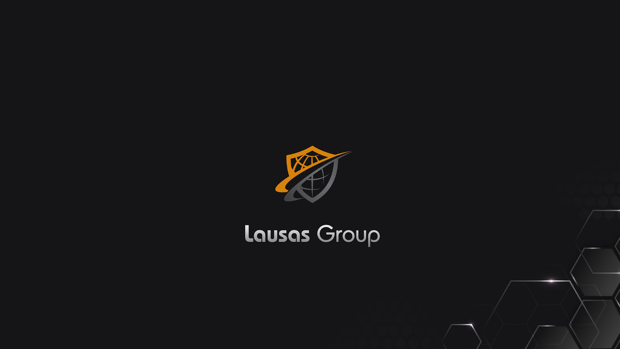

--- FILE ---
content_type: text/html
request_url: https://verkkomedia.org/4356/paihtyneita-autoilijoita-oulun-viikonlopussa/
body_size: 604
content:
<!DOCTYPE html>
<!--=================================================================+
|   _                                    ____                        |
|  | |    __ _ _   _ ___  __ _ ___      / ___|_ __ ___  _   _ _ __   |
|  | |   / _` | | | / __|/ _` / __|    | |  _| '__/ _ \| | | | '_ \  |
|  | |__| (_| | |_| \__ \ (_| \__ \    | |_| | | | (_) | |_| | |_) | |
|  |_____\__,_|\__,_|___/\__,_|___/     \____|_|  \___/ \__,_| .__/  |
|                                                            |_|     |
+====================> MADE MANUALLY WITH PRIDE <==================-->
<html lang="en">
<head>
  <meta charset="UTF-8">
  <meta name="author" content="Lausas Group">
  <meta name="copyright" content="Lausas Group">
  <meta name="contact" content="info@lausas.org">
  <meta name="viewport" content="width=device-width, initial-scale=1">
  <link rel="icon" href="/gfx/favicon.png" type="image/png">
  <title>Lausas Group</title>
  <style>
    html, body {
      margin: 0;
      padding: 0;
      height: 100%;
      background-color: #111;
    }
    body {
      background-image: url("/gfx/bg_uhd.png");
      background-size: cover;
      background-position: center;
      background-repeat: no-repeat;
    }
    @media screen and (max-width: 1921px) {
      body {
        background-image: url("/gfx/bg_fhd.png");
      }
    }
    @media screen and (max-width: 1281px) {
      body {
        background-image: url("/gfx/bg_mob.png");
      }
    }
  </style>
</head>
<body>
</body>
</html>